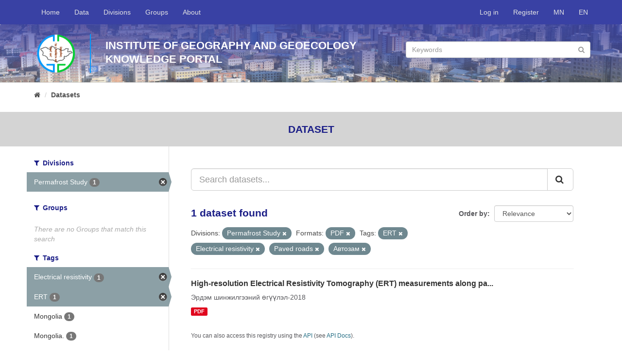

--- FILE ---
content_type: text/html; charset=utf-8
request_url: http://portal.igg.ac.mn/en/dataset?tags=ERT&tags=Electrical+resistivity&res_format=PDF&organization=tsevdeg-sudlal&tags=Paved+roads&tags=%D0%90%D0%B2%D1%82%D0%BE%D0%B7%D0%B0%D0%BC&_tags_limit=0
body_size: 4600
content:
<!DOCTYPE html>
<!--[if IE 9]> <html lang="en" class="ie9"> <![endif]-->
<!--[if gt IE 8]><!--> <html lang="en"> <!--<![endif]-->
  <head>
    <link rel="stylesheet" type="text/css" href="/fanstatic/vendor/:version:2018-09-18T10:38:59.06/select2/select2.css" />
<link rel="stylesheet" type="text/css" href="/fanstatic/css/:version:2018-09-18T10:38:59.07/main.min.css" />
<link rel="stylesheet" type="text/css" href="/fanstatic/vendor/:version:2018-09-18T10:38:59.06/font-awesome/css/font-awesome.min.css" />
<link rel="stylesheet" type="text/css" href="/fanstatic/milab-css/:version:2020-11-22T18:30:52.72/theme.css" />

    <meta charset="utf-8" />
      <meta name="generator" content="ckan 2.8.1" />
      <meta name="viewport" content="width=device-width, initial-scale=1.0">
    <title>Datasets - IGG Knowledge Portal</title>

    
    <link rel="shortcut icon" href="/fav-igg.ico" />
    
	
      
    
	


    
      
      
    
    
  </head>

  
  <body data-site-root="http://portal.igg.ac.mn/" data-locale-root="http://portal.igg.ac.mn/en/" >

    
	<div id="mil-top-wrapper">
			
     
<header class="navbar navbar-static-top myhead">
  <div class="container">
    <div class="navbar-right">
      <button data-target="#main-navigation-toggle" data-toggle="collapse" class="navbar-toggle collapsed" type="button">
        <span class="fa fa-bars"></span>
      </button>
    </div>

    <div class="collapse navbar-collapse" id="main-navigation-toggle">
      
      
        <ul class="nav navbar-nav navbar-left">
                <li ><a href="/en/">Home</a></li>
                <li ><a href="/en/dataset">Data</a></li>
                <li ><a href="/en/organization">Divisions</a></li>
                <li ><a href="/en/group">Groups</a></li>
                <li ><a href="/en/about">About</a></li>
                <li class="finish"></li> 
        </ul>
        <ul class="nav navbar-nav navbar-right">
            
                <li><a href="/en/user/login">Log in</a></li>
                
                <li><a class="sub" href="/en/user/register">Register</a></li>
                   
            
            <li> <a href="/mn_MN/dataset?tags=ERT&amp;tags=Electrical+resistivity&amp;res_format=PDF&amp;organization=tsevdeg-sudlal&amp;tags=Paved+roads&amp;tags=%D0%90%D0%B2%D1%82%D0%BE%D0%B7%D0%B0%D0%BC&amp;_tags_limit=0">MN</a></li>
            <li> <a href="/en/dataset?tags=ERT&amp;tags=Electrical+resistivity&amp;res_format=PDF&amp;organization=tsevdeg-sudlal&amp;tags=Paved+roads&amp;tags=%D0%90%D0%B2%D1%82%D0%BE%D0%B7%D0%B0%D0%BC&amp;_tags_limit=0">EN</a></li>

        </ul>
      
    </div>
  </div>
</header>

	    
                 
	       
  
		
		
		<div  class="hero ">
			<div class="hero-inner">
			<div class="container">
			<div class="row row1">
				
				<div class="row row1">
					<div class="col-md-12 col1">
						<div class="logo-wrapper"><img src="/igg-logo-circle.png" class="logo-sm"/></div>
						<div class="banner-name-sm">							
							Institute Of Geography And Geoecology<br/>
							Knowledge portal							
						</div>
						<div class="banner-search-wrapper-sm">
								<form class="section site-search simple-input" action="/en/dataset" method="get">
									<div class="field">									
									<input id="field-sitewide-search" type="text" class="form-control" name="q" placeholder="Keywords" />
									<button class="btn-search" type="submit"><i class="fa fa-search"></i></button>
									</div>
								</form>
						</div>
					</div>
				</div>
				
				
			</div>
			</div>
		</div>
		</div>
	
		
			
    <div role="main">
      <div id="content" class="container">
        
          
            <div class="flash-messages">
              
                
              
            </div>
          

          
            <div class="toolbar">
              
                
                  <ol class="breadcrumb">
                    
<li class="home"><a href="/en/"><i class="fa fa-home"></i><span> Home</span></a></li>
                    
  <li class="active"><a href="/endataset_search?action=search&amp;controller=package">Datasets</a></li>

                  </ol>
                
              
            </div>
          

          <div class="row wrapper">
            
            
    <div class="break-out-container">
        <h2 class="page-title">
            Dataset
        </h2>
    </div>


            
              <aside class="secondary col-sm-3">
                
                
<div class="filters">
  <div>
    
      

  
  
    
      
      
        <section class="module module-narrow module-shallow">
          
            <h2 class="module-heading">
              <i class="fa fa-filter"></i>
              
              Divisions
            </h2>
          
          
            
            
              <nav>
                <ul class="list-unstyled nav nav-simple nav-facet">
                  
                    
                    
                    
                    
                      <li class="nav-item active">
                        <a href="/en/dataset?tags=ERT&amp;tags=Electrical+resistivity&amp;res_format=PDF&amp;tags=Paved+roads&amp;tags=%D0%90%D0%B2%D1%82%D0%BE%D0%B7%D0%B0%D0%BC&amp;_tags_limit=0" title="">
                          <span class="item-label">Permafrost Study</span>
                          <span class="hidden separator"> - </span>
                          <span class="item-count badge">1</span>
                        </a>
                      </li>
                  
                </ul>
              </nav>

              <p class="module-footer">
                
                  
                
              </p>
            
            
          
        </section>
      
    
  

    
      

  
  
    
      
      
        <section class="module module-narrow module-shallow">
          
            <h2 class="module-heading">
              <i class="fa fa-filter"></i>
              
              Groups
            </h2>
          
          
            
            
              <p class="module-content empty">There are no Groups that match this search</p>
            
            
          
        </section>
      
    
  

    
      

  
  
    
      
      
        <section class="module module-narrow module-shallow">
          
            <h2 class="module-heading">
              <i class="fa fa-filter"></i>
              
              Tags
            </h2>
          
          
            
            
              <nav>
                <ul class="list-unstyled nav nav-simple nav-facet">
                  
                    
                    
                    
                    
                      <li class="nav-item active">
                        <a href="/en/dataset?tags=ERT&amp;res_format=PDF&amp;organization=tsevdeg-sudlal&amp;tags=Paved+roads&amp;tags=%D0%90%D0%B2%D1%82%D0%BE%D0%B7%D0%B0%D0%BC&amp;_tags_limit=0" title="">
                          <span class="item-label">Electrical resistivity</span>
                          <span class="hidden separator"> - </span>
                          <span class="item-count badge">1</span>
                        </a>
                      </li>
                  
                    
                    
                    
                    
                      <li class="nav-item active">
                        <a href="/en/dataset?tags=Electrical+resistivity&amp;res_format=PDF&amp;organization=tsevdeg-sudlal&amp;tags=Paved+roads&amp;tags=%D0%90%D0%B2%D1%82%D0%BE%D0%B7%D0%B0%D0%BC&amp;_tags_limit=0" title="">
                          <span class="item-label">ERT</span>
                          <span class="hidden separator"> - </span>
                          <span class="item-count badge">1</span>
                        </a>
                      </li>
                  
                    
                    
                    
                    
                      <li class="nav-item">
                        <a href="/en/dataset?tags=Mongolia&amp;tags=ERT&amp;tags=Electrical+resistivity&amp;res_format=PDF&amp;organization=tsevdeg-sudlal&amp;tags=Paved+roads&amp;_tags_limit=0&amp;tags=%D0%90%D0%B2%D1%82%D0%BE%D0%B7%D0%B0%D0%BC" title="">
                          <span class="item-label">Mongolia</span>
                          <span class="hidden separator"> - </span>
                          <span class="item-count badge">1</span>
                        </a>
                      </li>
                  
                    
                    
                    
                    
                      <li class="nav-item">
                        <a href="/en/dataset?tags=Mongolia.&amp;tags=ERT&amp;tags=Electrical+resistivity&amp;res_format=PDF&amp;organization=tsevdeg-sudlal&amp;tags=Paved+roads&amp;_tags_limit=0&amp;tags=%D0%90%D0%B2%D1%82%D0%BE%D0%B7%D0%B0%D0%BC" title="">
                          <span class="item-label">Mongolia.</span>
                          <span class="hidden separator"> - </span>
                          <span class="item-count badge">1</span>
                        </a>
                      </li>
                  
                    
                    
                    
                    
                      <li class="nav-item">
                        <a href="/en/dataset?tags=ERT&amp;tags=Electrical+resistivity&amp;res_format=PDF&amp;organization=tsevdeg-sudlal&amp;tags=Paved+roads&amp;_tags_limit=0&amp;tags=paved+roads&amp;tags=%D0%90%D0%B2%D1%82%D0%BE%D0%B7%D0%B0%D0%BC" title="">
                          <span class="item-label">paved roads</span>
                          <span class="hidden separator"> - </span>
                          <span class="item-count badge">1</span>
                        </a>
                      </li>
                  
                    
                    
                    
                    
                      <li class="nav-item active">
                        <a href="/en/dataset?tags=ERT&amp;tags=Electrical+resistivity&amp;res_format=PDF&amp;organization=tsevdeg-sudlal&amp;tags=%D0%90%D0%B2%D1%82%D0%BE%D0%B7%D0%B0%D0%BC&amp;_tags_limit=0" title="">
                          <span class="item-label">Paved roads</span>
                          <span class="hidden separator"> - </span>
                          <span class="item-count badge">1</span>
                        </a>
                      </li>
                  
                    
                    
                    
                    
                      <li class="nav-item">
                        <a href="/en/dataset?tags=ERT&amp;tags=Electrical+resistivity&amp;res_format=PDF&amp;organization=tsevdeg-sudlal&amp;tags=Paved+roads&amp;_tags_limit=0&amp;tags=permafrost&amp;tags=%D0%90%D0%B2%D1%82%D0%BE%D0%B7%D0%B0%D0%BC" title="">
                          <span class="item-label">permafrost</span>
                          <span class="hidden separator"> - </span>
                          <span class="item-count badge">1</span>
                        </a>
                      </li>
                  
                    
                    
                    
                    
                      <li class="nav-item">
                        <a href="/en/dataset?tags=ERT&amp;tags=Electrical+resistivity&amp;res_format=PDF&amp;organization=tsevdeg-sudlal&amp;tags=Paved+roads&amp;_tags_limit=0&amp;tags=Permafrost&amp;tags=%D0%90%D0%B2%D1%82%D0%BE%D0%B7%D0%B0%D0%BC" title="">
                          <span class="item-label">Permafrost</span>
                          <span class="hidden separator"> - </span>
                          <span class="item-count badge">1</span>
                        </a>
                      </li>
                  
                    
                    
                    
                    
                      <li class="nav-item">
                        <a href="/en/dataset?tags=ERT&amp;tags=Electrical+resistivity&amp;res_format=PDF&amp;organization=tsevdeg-sudlal&amp;tags=Paved+roads&amp;_tags_limit=0&amp;tags=RT&amp;tags=%D0%90%D0%B2%D1%82%D0%BE%D0%B7%D0%B0%D0%BC" title="">
                          <span class="item-label">RT</span>
                          <span class="hidden separator"> - </span>
                          <span class="item-count badge">1</span>
                        </a>
                      </li>
                  
                    
                    
                    
                    
                      <li class="nav-item active">
                        <a href="/en/dataset?tags=ERT&amp;tags=Electrical+resistivity&amp;res_format=PDF&amp;organization=tsevdeg-sudlal&amp;tags=Paved+roads&amp;_tags_limit=0" title="">
                          <span class="item-label">Автозам</span>
                          <span class="hidden separator"> - </span>
                          <span class="item-count badge">1</span>
                        </a>
                      </li>
                  
                    
                    
                    
                    
                      <li class="nav-item">
                        <a href="/en/dataset?tags=ERT&amp;tags=Electrical+resistivity&amp;res_format=PDF&amp;tags=%D0%A6%D1%8D%D0%B2%D0%B4%D1%8D%D0%B3&amp;organization=tsevdeg-sudlal&amp;tags=Paved+roads&amp;_tags_limit=0&amp;tags=%D0%90%D0%B2%D1%82%D0%BE%D0%B7%D0%B0%D0%BC" title="">
                          <span class="item-label">Цэвдэг</span>
                          <span class="hidden separator"> - </span>
                          <span class="item-count badge">1</span>
                        </a>
                      </li>
                  
                </ul>
              </nav>

              <p class="module-footer">
                
                  <a href="/en/dataset?tags=ERT&amp;tags=Electrical+resistivity&amp;res_format=PDF&amp;organization=tsevdeg-sudlal&amp;tags=Paved+roads&amp;tags=%D0%90%D0%B2%D1%82%D0%BE%D0%B7%D0%B0%D0%BC" class="read-more">Show Only Popular Tags</a>
                
              </p>
            
            
          
        </section>
      
    
  

    
      

  
  
    
      
      
        <section class="module module-narrow module-shallow">
          
            <h2 class="module-heading">
              <i class="fa fa-filter"></i>
              
              Formats
            </h2>
          
          
            
            
              <nav>
                <ul class="list-unstyled nav nav-simple nav-facet">
                  
                    
                    
                    
                    
                      <li class="nav-item active">
                        <a href="/en/dataset?tags=ERT&amp;tags=Electrical+resistivity&amp;organization=tsevdeg-sudlal&amp;tags=Paved+roads&amp;tags=%D0%90%D0%B2%D1%82%D0%BE%D0%B7%D0%B0%D0%BC&amp;_tags_limit=0" title="">
                          <span class="item-label">PDF</span>
                          <span class="hidden separator"> - </span>
                          <span class="item-count badge">1</span>
                        </a>
                      </li>
                  
                </ul>
              </nav>

              <p class="module-footer">
                
                  
                
              </p>
            
            
          
        </section>
      
    
  

    
      

  
  
    
      
      
        <section class="module module-narrow module-shallow">
          
            <h2 class="module-heading">
              <i class="fa fa-filter"></i>
              
              Licenses
            </h2>
          
          
            
            
              <nav>
                <ul class="list-unstyled nav nav-simple nav-facet">
                  
                    
                    
                    
                    
                      <li class="nav-item">
                        <a href="/en/dataset?tags=ERT&amp;license_id=other-open&amp;tags=Electrical+resistivity&amp;res_format=PDF&amp;organization=tsevdeg-sudlal&amp;tags=Paved+roads&amp;_tags_limit=0&amp;tags=%D0%90%D0%B2%D1%82%D0%BE%D0%B7%D0%B0%D0%BC" title="">
                          <span class="item-label">Other (Open)</span>
                          <span class="hidden separator"> - </span>
                          <span class="item-count badge">1</span>
                        </a>
                      </li>
                  
                </ul>
              </nav>

              <p class="module-footer">
                
                  
                
              </p>
            
            
          
        </section>
      
    
  

    
  </div>
  <a class="close no-text hide-filters"><i class="fa fa-times-circle"></i><span class="text">close</span></a>
</div>

              </aside>
            

            
              <div class="primary col-sm-9 col-xs-12">
                
                
  <section class="module">
    <div class="module-content">
      
        
      
      
        
        
        







<form id="dataset-search-form" class="search-form" method="get" data-module="select-switch">

  
    <div class="input-group search-input-group">
      <input aria-label="Search datasets..." id="field-giant-search" type="text" class="form-control input-lg" name="q" value="" autocomplete="off" placeholder="Search datasets...">
      
      <span class="input-group-btn">
        <button class="btn btn-default btn-lg" type="submit" value="search">
          <i class="fa fa-search"></i>
        </button>
      </span>
      
    </div>
  

  
    <span>
  
  

  
  
  
  <input type="hidden" name="tags" value="ERT" />
  
  
  
  
  
  <input type="hidden" name="tags" value="Electrical resistivity" />
  
  
  
  
  
  <input type="hidden" name="res_format" value="PDF" />
  
  
  
  
  
  <input type="hidden" name="organization" value="tsevdeg-sudlal" />
  
  
  
  
  
  <input type="hidden" name="tags" value="Paved roads" />
  
  
  
  
  
  <input type="hidden" name="tags" value="Автозам" />
  
  
  
  </span>
  

  
    
      <div class="form-select form-group control-order-by">
        <label for="field-order-by">Order by</label>
        <select id="field-order-by" name="sort" class="form-control">
          
            
              <option value="score desc, metadata_modified desc" selected="selected">Relevance</option>
            
          
            
              <option value="title_string asc">Name Ascending</option>
            
          
            
              <option value="title_string desc">Name Descending</option>
            
          
            
              <option value="metadata_modified desc">Last Modified</option>
            
          
            
          
        </select>
        
        <button class="btn btn-default js-hide" type="submit">Go</button>
        
      </div>
    
  

  
    
      <h2>

  
  
  
  

1 dataset found</h2>
    
  

  
    
      <p class="filter-list">
        
          
          <span class="facet">Divisions:</span>
          
            <span class="filtered pill">Permafrost Study
              <a href="dataset?tags=ERT&amp;tags=Electrical+resistivity&amp;res_format=PDF&amp;tags=Paved+roads&amp;tags=%D0%90%D0%B2%D1%82%D0%BE%D0%B7%D0%B0%D0%BC&amp;_tags_limit=0" class="remove" title="Remove"><i class="fa fa-times"></i></a>
            </span>
          
        
          
          <span class="facet">Formats:</span>
          
            <span class="filtered pill">PDF
              <a href="dataset?tags=ERT&amp;tags=Electrical+resistivity&amp;organization=tsevdeg-sudlal&amp;tags=Paved+roads&amp;tags=%D0%90%D0%B2%D1%82%D0%BE%D0%B7%D0%B0%D0%BC&amp;_tags_limit=0" class="remove" title="Remove"><i class="fa fa-times"></i></a>
            </span>
          
        
          
          <span class="facet">Tags:</span>
          
            <span class="filtered pill">ERT
              <a href="dataset?tags=Electrical+resistivity&amp;res_format=PDF&amp;organization=tsevdeg-sudlal&amp;tags=Paved+roads&amp;tags=%D0%90%D0%B2%D1%82%D0%BE%D0%B7%D0%B0%D0%BC&amp;_tags_limit=0" class="remove" title="Remove"><i class="fa fa-times"></i></a>
            </span>
          
            <span class="filtered pill">Electrical resistivity
              <a href="dataset?tags=ERT&amp;res_format=PDF&amp;organization=tsevdeg-sudlal&amp;tags=Paved+roads&amp;tags=%D0%90%D0%B2%D1%82%D0%BE%D0%B7%D0%B0%D0%BC&amp;_tags_limit=0" class="remove" title="Remove"><i class="fa fa-times"></i></a>
            </span>
          
            <span class="filtered pill">Paved roads
              <a href="dataset?tags=ERT&amp;tags=Electrical+resistivity&amp;res_format=PDF&amp;organization=tsevdeg-sudlal&amp;tags=%D0%90%D0%B2%D1%82%D0%BE%D0%B7%D0%B0%D0%BC&amp;_tags_limit=0" class="remove" title="Remove"><i class="fa fa-times"></i></a>
            </span>
          
            <span class="filtered pill">Автозам
              <a href="dataset?tags=ERT&amp;tags=Electrical+resistivity&amp;res_format=PDF&amp;organization=tsevdeg-sudlal&amp;tags=Paved+roads&amp;_tags_limit=0" class="remove" title="Remove"><i class="fa fa-times"></i></a>
            </span>
          
        
      </p>
      <a class="show-filters btn btn-default">Filter Results</a>
    
  

</form>




      
      
        

  
    <ul class="dataset-list list-unstyled">
    	
	      
	        






  <li class="dataset-item">
    
      <div class="dataset-content">
        
          <h3 class="dataset-heading">
            
              
            
            
              <a href="/en/dataset/high-resolution-electrical-resistivity-tomography-ert-measurements-along-paved-roads-in">High-resolution Electrical Resistivity Tomography (ERT) measurements along pa...</a>
            
            
              
              
            
          </h3>
        
        
          
        
        
          
            <div>Эрдэм шинжилгээний өгүүлэл-2018</div>
          
        
      </div>
      
        
          
            <ul class="dataset-resources list-unstyled">
              
                
                <li>
                  <a href="/en/dataset/high-resolution-electrical-resistivity-tomography-ert-measurements-along-paved-roads-in" class="label label-default" data-format="pdf">PDF</a>
                </li>
                
              
            </ul>
          
        
      
    
  </li>

	      
	    
    </ul>
  

      
    </div>

    
      
    
  </section>

  
  <section class="module">
    <div class="module-content">
      
      <small>
        
        
        
           You can also access this registry using the <a href="/en/api/3">API</a> (see <a href="http://docs.ckan.org/en/2.8/api/">API Docs</a>). 
      </small>
      
    </div>
  </section>
  

              </div>
            
          </div>
        
      </div>
    </div>
  
		</div>
		
    <footer class="site-footer">
        <div class="container">
          <div>&nbsp;</div>
          <div class="row">
            <div class="col-md-6 ">
              <div class="row">
                <div class="col-md-6">
                  <a href="http://portal.merit.mn/" target="_blank">
                    
                    <img src="/merit-footer-logo-en.png"/>
                    
                  </a>
                </div>
                <div class="col-md-6">
              <a href="http://portal.sesmim.mn/" target="_blank">
                
                <img src="/sesmim-footer-logo-en.png"/>
                
              </a>
            </div>
              </div>
            </div>
            <div class="col-md-6 attribution">
              
                <p><strong style="text-transform: uppercase">Contact us</strong></p><br/>

                <div class="row">
                    <div class="col-md-12">
                    <i class="fa fa-map-marker" style="font-size: 1.4em; float: left;"></i>
                    <div style="margin-left: 30px">
                         Address: Institute Of Geography And Geoecology, Baruun selbiin 15, 4th khoroo, Chingeltei duureg, Ulaanbaatar-15170, Mongolia
                        </div>
            </div></div><br/>
                <div>
                  <span>
                    <i class="fa fa-phone" style="margin-right: 10px;"></i> Phone: +976-11-325487 &nbsp;&nbsp;&nbsp;
                    <i class="fa fa-envelope-o"></i> E-mail address: igg@mas.ac.mn<br/>
                    
                  </span>                
                  <i class="fa fa-globe" style="font-size: 1.2em; float: left;"></i>
                  <div style="margin-left: 30px">Web site: <a href="http://www.igg.ac.mn" target="_blank">http://www.igg.ac.mn</a></div>
                </div>
            
            </div>
          </div>
          <hr/>
          <div class="row">
              
              <div class="col-md-6">
                <a href="https://www.international.gc.ca/" target="_blank">
                  <img src="/gac-logo.png" style="width: 100%">
                </a>
              </div>
              <div class="col-md-6">

                  <div style="float: right;">
                      <div class="footer-social">
                      <a href="https://www.facebook.com/IGG.ac.mn/" target="_blank"><i class="fa fa-facebook circle"></i></a>
                      <a href="#" target="_blank"><i class="fa fa-twitter circle"></i></a>
                      <a href="#" target="_blank"><i class="fa fa-google-plus circle"></i></a>
                      <a href="#" target="_blank"><i class="fa fa-youtube-play circle"></i></a>
                    </div>
                      <br/>
                      <br/><br/>
                      <div style="float: right;">Copyright © <a href="http://www.igg.ac.mn">Institute Of Geography And Geoecology</a>, 2018</div>
					  <!-- Global site tag (gtag.js) - Google Analytics -->
<script async src="https://www.googletagmanager.com/gtag/js?id=UA-138514760-1"></script>
<script>
  window.dataLayer = window.dataLayer || [];
  function gtag(){dataLayer.push(arguments);}
  gtag('js', new Date());

  gtag('config', 'UA-138514760-1');
</script>
                </div>
                </div>
          </div>
          <div>&nbsp;</div>
        </div>
      
        
          
        
      </footer>
  
	
		
    
    
    
  
    

		

		
    
    
    
  
    

	
      
  <script>document.getElementsByTagName('html')[0].className += ' js';</script>
<script type="text/javascript" src="/fanstatic/vendor/:version:2018-09-18T10:38:59.06/jquery.min.js"></script>
<script type="text/javascript" src="/fanstatic/vendor/:version:2018-09-18T10:38:59.06/:bundle:bootstrap/js/bootstrap.min.js;jed.min.js;moment-with-locales.js;select2/select2.min.js"></script>
<script type="text/javascript" src="/fanstatic/base/:version:2018-09-18T10:38:59.06/:bundle:plugins/jquery.inherit.min.js;plugins/jquery.proxy-all.min.js;plugins/jquery.url-helpers.min.js;plugins/jquery.date-helpers.min.js;plugins/jquery.slug.min.js;plugins/jquery.slug-preview.min.js;plugins/jquery.truncator.min.js;plugins/jquery.masonry.min.js;plugins/jquery.form-warning.min.js;plugins/jquery.images-loaded.min.js;sandbox.min.js;module.min.js;pubsub.min.js;client.min.js;notify.min.js;i18n.min.js;main.min.js;modules/select-switch.min.js;modules/slug-preview.min.js;modules/basic-form.min.js;modules/confirm-action.min.js;modules/api-info.min.js;modules/autocomplete.min.js;modules/custom-fields.min.js;modules/data-viewer.min.js;modules/table-selectable-rows.min.js;modules/resource-form.min.js;modules/resource-upload-field.min.js;modules/resource-reorder.min.js;modules/resource-view-reorder.min.js;modules/follow.min.js;modules/activity-stream.min.js;modules/dashboard.min.js;modules/resource-view-embed.min.js;view-filters.min.js;modules/resource-view-filters-form.min.js;modules/resource-view-filters.min.js;modules/table-toggle-more.min.js;modules/dataset-visibility.min.js;modules/media-grid.min.js;modules/image-upload.min.js;modules/followers-counter.min.js"></script></body>
</html>